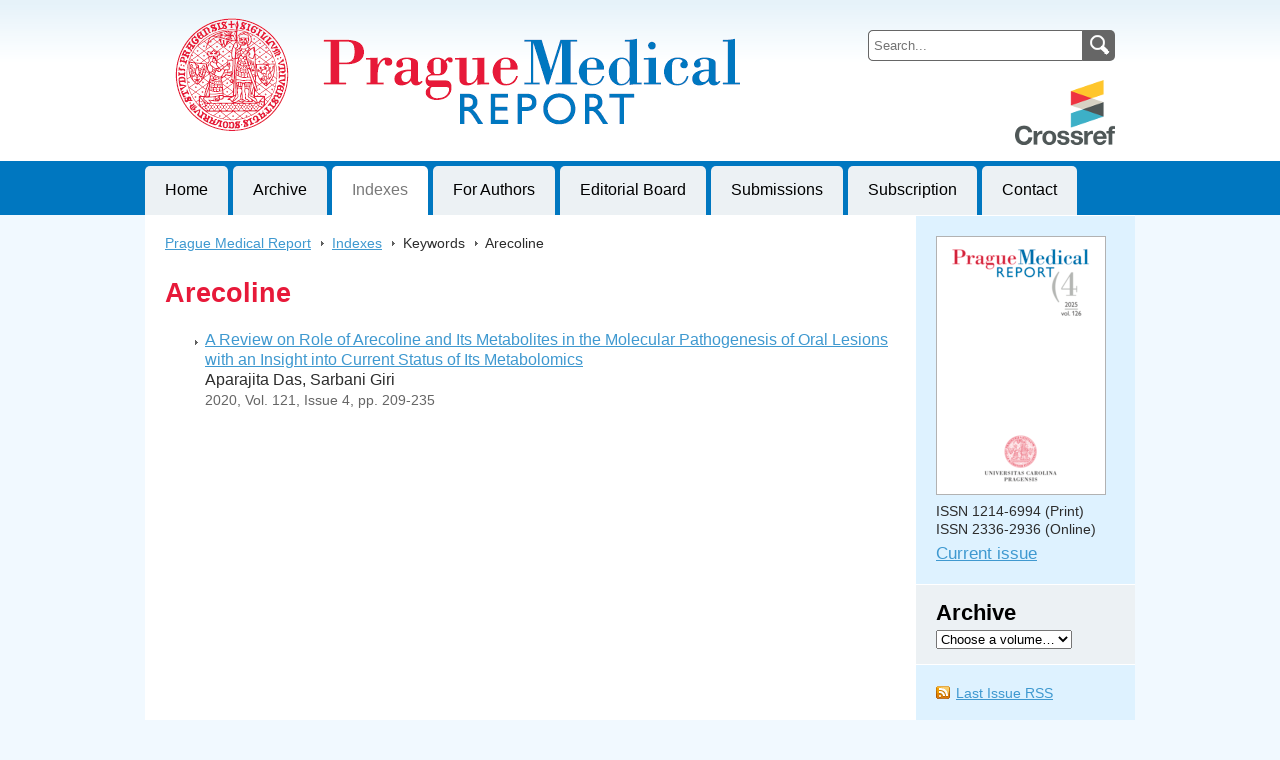

--- FILE ---
content_type: text/html; charset=utf-8
request_url: https://pmr.lf1.cuni.cz/keywords/Arecoline/
body_size: 2089
content:
<!DOCTYPE html PUBLIC "-//W3C//DTD XHTML 1.0 Strict//EN"
"http://www.w3.org/TR/xhtml1/DTD/xhtml1-strict.dtd">

<html xmlns="http://www.w3.org/1999/xhtml" xml:lang="en">

<head>
	<meta http-equiv="content-type" content="text/html; charset=utf-8" />
	<meta http-equiv="content-language" content="en" />

    <meta name="author" content="design: Alena Salamonova, http://www.freyadesign.cz/" />
	<meta name="copyright" content="Charles University in Prague, Karolinum Press 2026" />
	<meta name="description" content="Prague Medical Report is multidisciplinary biomedical journal published quarterly by the First Faculty of Medicine of Charles University in Prague." />
	<meta name="keywords" content="prague medical report, journal, scientific, medicine, prague, charles university" />
    


	<meta content="IE=8" http-equiv="X-UA-Compatible" /> <!-- IE zobrazuji stejne jako IE8 -->

	<title>Keyword Arecoline | Prague Medical Report</title>

    <link rel="stylesheet" href="/static/CACHE/css/output.8e48fa4cb175.css" type="text/css" media="screen">
	<link rel="stylesheet" type="text/css" href="/static/styles/print.css" media="print" />
	<link rel="icon" type="image/png" href="/favicon.ico" />
    
</head>


<body>
<div id="page" class="">

	
    <div id="header">

		<h1 id="logo"><a href="/">Prague Medical Report<br />Journal of First Faculty of Medicine, Charles University, Czech Republic<span>&nbsp;</span></a></h1>

		<a id="crossref" href="https://www.crossref.org/"><img id="crossref-logo-img" src="https://assets.crossref.org/logo/crossref-logo-100.png" alt="Crossref logo"></a>

        <div id="searchbox">
            <form method="get" action="/search_results/">
                <input type="hidden" name="s_title" value="true" />
                <input type="hidden" name="s_abstract" value="true" />
                <input type="hidden" name="s_keywords" value="true" />
                <input type="hidden" name="s_author" value="true" />
                <input id="searchphrase" name="q" type="text" value="" placeholder="Search..." />
                <input id="searchsubmit" type="image" value="Search" Title="Search" src="/static/images/search.png" />
            </form>
		</div>
    </div>
    

    
	<ul id="nav">
      
      <li><a href="/">Home</a></li>
      <li><a href="/archive/">Archive</a></li>
      <li><a class="current" href="/indexes/">Indexes</a></li>
      <li><a href="/for-authors.html">For Authors</a></li>
      <li><a href="/editorial-board.html">Editorial Board</a></li>
      <li><a href="/submissions.html">Submissions</a></li>
      <li><a href="/subscription.html">Subscription</a></li>
      <li><a href="/contact.html">Contact</a></li>
	</ul>
    

	
    <div id="content">

		<div id="breadcrumbs">
            
                <a href="/">Prague Medical Report</a>
                <span class="breadcrumbs-arrow">&gt;<span>&nbsp;</span></span>
                  
                 <a href="/indexes/">Indexes</a> <span class="breadcrumbs-arrow">&gt;<span>&nbsp;</span></span>  Keywords <span class="breadcrumbs-arrow">&gt;<span>&nbsp;</span></span> Arecoline
            
		</div>

        
<h2>Arecoline</h2>


<ul class="search-results">
 
  <li>
      <a href="/121/4/0209/">A Review on Role of Arecoline and Its Metabolites in the Molecular Pathogenesis of Oral Lesions with an Insight into Current Status of Its Metabolomics</a>
      <p>Aparajita Das, Sarbani Giri</p>
      <div class="pp">
      2020, Vol. 121, Issue 4, pp. 209-235
      
      </div>
  </li>
 
</ul>



    </div>
    

    
        <div id="col">

            <div id="cover">
                
                    <img src="/media/cover/main.png"
                         alt="front cover" />
                
                <p>
                    ISSN&nbsp;1214-6994&nbsp;(Print)
                    ISSN&nbsp;2336-2936&nbsp;(Online)
                </p>
                <p id="cover-current-link"><a href="/current/">Current issue</a></p>
                
                
            </div>

            <form action="#" method="#" id="archive">
                <h2>Archive</h2>
                <select id="archiveselect" onchange="if (this.options[this.selectedIndex].value!='default') location.href=this.options[this.selectedIndex].value;">
                    <option value="default" selected="selected">Choose a volume&hellip;</option>
                    
                        <option value="/126/">2025 - Vol. 126</option>
                    
                        <option value="/125/">2024 - Vol. 125</option>
                    
                        <option value="/124/">2023 - Vol. 124</option>
                    
                        <option value="/123/">2022 - Vol. 123</option>
                    
                        <option value="/122/">2021 - Vol. 122</option>
                    
                        <option value="/121/">2020 - Vol. 121</option>
                    
                        <option value="/120/">2019 - Vol. 120</option>
                    
                        <option value="/119/">2018 - Vol. 119</option>
                    
                        <option value="/118/">2017 - Vol. 118</option>
                    
                        <option value="/117/">2016 - Vol. 117</option>
                    
                        <option value="/116/">2015 - Vol. 116</option>
                    
                        <option value="/115/">2014 - Vol. 115</option>
                    
                        <option value="/114/">2013 - Vol. 114</option>
                    
                        <option value="/113/">2012 - Vol. 113</option>
                    
                </select>

            </form>

            <div id="rss">
                <a href="/rss_lastest_issue.xml">Last Issue RSS</a>
            </div>

            
            

        </div>
    

	<div class="cleaner">&nbsp;</div>

</div>


<div id="footer">
	<p>First Faculty of Medicine<br />Charles University<br />Czech Republic</p>
    <a id="karolinum-press" href="http://www.cupress.cuni.cz/"><img src="/static/images/karolinum-press.png" alt="Karolinum Press" /></a>
	<a id="currentissue-footer" href="/current/"><img src="/static/images/currentissue-footer.png" alt="Current Issue" /></a>
</div>

</body>

</html>

--- FILE ---
content_type: text/css
request_url: https://pmr.lf1.cuni.cz/static/CACHE/css/output.8e48fa4cb175.css
body_size: 2579
content:
*{zoom:1}html,body{margin:0;padding:0}body{text-align:center;font-family:Arial,sans-serif;font-size:90%;background:#F1F9FF url(/static/images/style/body.png?cab8b03229c3) top repeat-x;color:#2D2D2D}h1,h2,h3,h4,h5,h6{color:#E71939;margin-top:1em;margin-bottom:0.5em}h1{font-size:190%}h2{font-size:170%}h3{font-size:140%}h4{font-size:110%}h5,h6{font-size:100%}p{line-height:130%;margin-top:0.3em}a{color:#3F99D0}a:visited{color:#0066C0}a:hover{color:#E71939}a img{border:0}sub,sup{vertical-align:baseline;position:relative}sub{top:0.4em}sup{bottom:0.4em}abbr,acronym{cursor:help}address{font-style:normal}table{border:0;margin:1em 0}table th{padding:5px 9px;background:#DEF2FF}table td{padding:5px 9px;background:#F1F9FF}li{line-height:130%;padding-top:0.3em;padding-bottom:0.3em}ul li{list-style-image:url(/static/images/style/arrow.png?cab8b03229c3)}.invisible{display:none}img.photo{border:1px solid #B2B2B2;float:right;margin:10px 0 10px 10px}div.cleaner{clear:both;height:1px;font-size:1px}div#page{text-align:left;width:990px;margin:0 auto;position:relative;background:#fff url(/static/images/style/page.png?cab8b03229c3) top right repeat-y}div#page.page-abstract{background:#fff}div#header{height:160px;background:#fff url(/static/images/style/header.png?cab8b03229c3) left top no-repeat}div#header h1#logo{margin:0;font-size:100%;width:500px;height:149px;position:absolute;top:0;left:0;overflow:hidden}div#header h1#logo a{text-decoration:none}div#header h1#logo span{display:block;width:500px;height:149px;position:absolute;top:0;left:0;background:url(/static/images/style/header.png?cab8b03229c3) top left}a#crossref{position:absolute;top:80px;right:20px}img#crossref-log-img{max-height:65px;max-width:100px}div#searchbox{position:absolute;top:30px;right:20px;width:247px;background:#666;border-radius:5px}div#searchbox form{margin:0}input#searchphrase{background:#fff;color:#666;border:0;border-radius:5px 0 0 5px;border:1px solid #666;height:29px;width:203px;padding:0 5px;position:relative;left:0px;top:0px}input#searchsubmit{position:absolute;top:5px;right:5px}div#rss{padding:0 0 0 20px}div#rss a{padding-left:20px;background:url(/static/images/style/rss.png?cab8b03229c3) left 1px no-repeat}ul#nav{height:49px;margin:0;padding:5px 0 0 0;font-size:100%;background:#0077C0;border-top:1px solid #fff;font-size:110%}ul#nav li{margin:0;padding:0;height:40px;list-style:none;float:left;margin-right:5px;white-space:nowrap;_width:1px}ul#nav li a{display:block;height:35px;padding:14px 20px 0 20px;background:#ECF1F4;color:#000;text-decoration:none;border-radius:5px 5px 0 0}ul#nav li a:hover{background:#F1F9FF;color:#222;text-decoration:underline}ul#nav li a.current,ul#nav li a.current:hover{color:#7A7A7A;background:#fff;text-decoration:none;cursor:default}div#content{width:730px;float:left;padding:20px;font-size:110%}div#col{width:219px;border-top:1px solid #fff;float:right;padding:20px 0}div#cover{padding:0 20px}div#cover img{border:1px solid #B2B2B2;display:block;margin-bottom:7px}div#cover p{margin:0}div#cover p#cover-current-link{font-size:115%;margin-top:5px}form#archive{background:#ECF1F4;padding:15px 20px;margin:20px 0;border-top:1px solid #fff;border-bottom:1px solid #fff}form#archive h2{color:#000;margin:0 0 4px 0;font-size:155%}div#webarchiv{margin:20px 20px}div#breadcrumbs{font-size:90%}span.breadcrumbs-arrow{color:#fff;position:relative;padding-left:5px}span.breadcrumbs-arrow span{position:absolute;top:0;left:5px;background:#fff url(/static/images/style/arrow.png?cab8b03229c3) center center no-repeat}div#footer{width:950px;height:79px;position:relative;margin:30px auto 20px auto;padding:22px 20px 20px 20px;text-align:left;background:#FFF url(/static/images/style/foot-logo.png?cab8b03229c3) 20px 12px no-repeat}div#footer p{padding:0 0 0 430px;color:#818080;line-height:140%;font-size:110%}a#karolinum-press{display:block;border-right:1px solid #eee;padding-right:20px;position:absolute;top:12px;left:20px;text-decoration:none}a#currentissue-footer{position:absolute;top:0;right:0;text-decoration:none}a.pdf{background:url(/static/images/style/icon-pdf.gif) left 1px no-repeat;padding-left:38px}a.pdf:hover{background-position:0px -74px}ul.volumelist li,ul.issuelist li{margin:1.3em 0}ul.issuelist li strong{display:block}div#inner-col{background:#e9e9e9;width:142px;padding:10px;margin:0 0 10px 10px}div#inner-col a.pdf:hover{background-position:0 1px}p.data{text-align:right}p.data2{color:#444;font-size:90%;margin-bottom:-10px}div.abstract{margin:15px 0;padding:10px 15px 2px 15px;background:#f6f9fc;border:1px solid #dce7f1}div.abstract h3{margin-top:0}div#current-volume ul{width:20%;float:left}h3#available-volumes{clear:left;padding-top:10px}table#volume-overview th{font-weight:bold;text-align:center}table#volume-overview td{padding-right:3em}table#volume-overview td ul{margin-top:0}table.whitetable{margin:0}table.whitetable td,table.whitetable th{padding:0;background:transparent}ul.boards h4{margin-bottom:0}h2.issue-title{color:#000;font-size:110%}h2#title{font-size:130%}div.data{color:#666;font-size:90%}div.data a{color:#666}div#authors{font-size:100%;background:#F1F9FF;padding:20px;margin:15px 0}div#authors strong{font-size:110%}div#authors p{font-style:italic;margin:5px 0 0 0}div.abstract-download{margin:0 auto 15px auto;background:#0077C0 url(/static/images/style/pdf-download.png?cab8b03229c3) 6px center no-repeat;border-radius:4px;font-weight:bold;width:180px;padding-right:10px}div.abstract-download a,div.abstract-download a:visited{padding-left:45px;color:#fff;text-decoration:none;display:inline-block;margin:12px 0}div.abstract-download a:hover{color:#fff;text-decoration:underline}span.download-arrow{text-decoration:none;position:relative}span.download-arrow span{position:absolute;top:0;left:0;padding:0 5px;background:#0077C0 url(/static/images/style/arrow-white-large.png?cab8b03229c3) center center no-repeat}div#keywords h3,div#references h3,div#copyright h3,div#acknowledgements h3{font-size:120%;margin-bottom:5px;margin-top:25px;padding-top:10px;border-top:1px dotted #ddd}div#prevnext{margin:20px 0;padding:20px 0;border-top:1px dotted #ddd;position:relative;height:20px}div#prevnext a{color:#fff;text-decoration:none;font-weight:bold;display:block;border-radius:4px;background:#0077C0;width:140px;height:20px;position:absolute;top:25px;padding:5px 0 4px 0;text-align:center}div#prevnext a:visited{color:#fff}div#prevnext a:hover{background:#666}a#prev{left:0}a#next{right:0}div#abstract-nav,div#abstract-functions{border-top:1px dotted #ddd;margin:25px 0 0 0;padding:15px 20px 0 20px}div#abstract-nav ul,div#abstract-functions ul{margin:0;padding:0;list-style:none}div#abstract-nav ul li,div#abstract-functions ul li{margin:4px 0;padding:0 0 0 8px;list-style:none;background:url(/static/images/style/arrow.png?cab8b03229c3) left 4px no-repeat}div#abstract-nav h4,div#abstract-functions h4{font-weight:normal;font-size:100%;color:#888;text-transform:uppercase;margin:5px 0 10px 0;letter-spacing:1px}div#keywords a,div#references a{color:#666;font-size:100%}div#keywords a:visited,div#references a:visited{color:#555}div#keywords a:hover,div#references a:hover{color:#111}ul.issue li{margin:1em 0}ul.issue li p{margin:3px 0}div.pp{color:#666;font-size:90%}ul.search-results li{margin:1em 0}ul.search-results li p{margin:0}div.references{background:#F1F9FF;padding:1px 20px 20px 20px;margin:15px 0}div.references h3{color:#000}div.reference{margin:0.5em 0}div#copyright img{float:left;margin-right:15px}div#copyright p{margin-top:10px}a.orcid{background-color:rgb(166,206,57);color:white;baseline-shift:super;font-size:87.5%;font-variant:small-caps;text-decoration:none;border-radius:50%;padding:3px}span.hidden{visibility:hidden}div.whole-issue-pdf{background:url(/static/images/screen/icon-pdf.gif?cab8b03229c3) left 1px top 5px no-repeat;padding-left:40px}span.hit{background-color:#FFFF00}